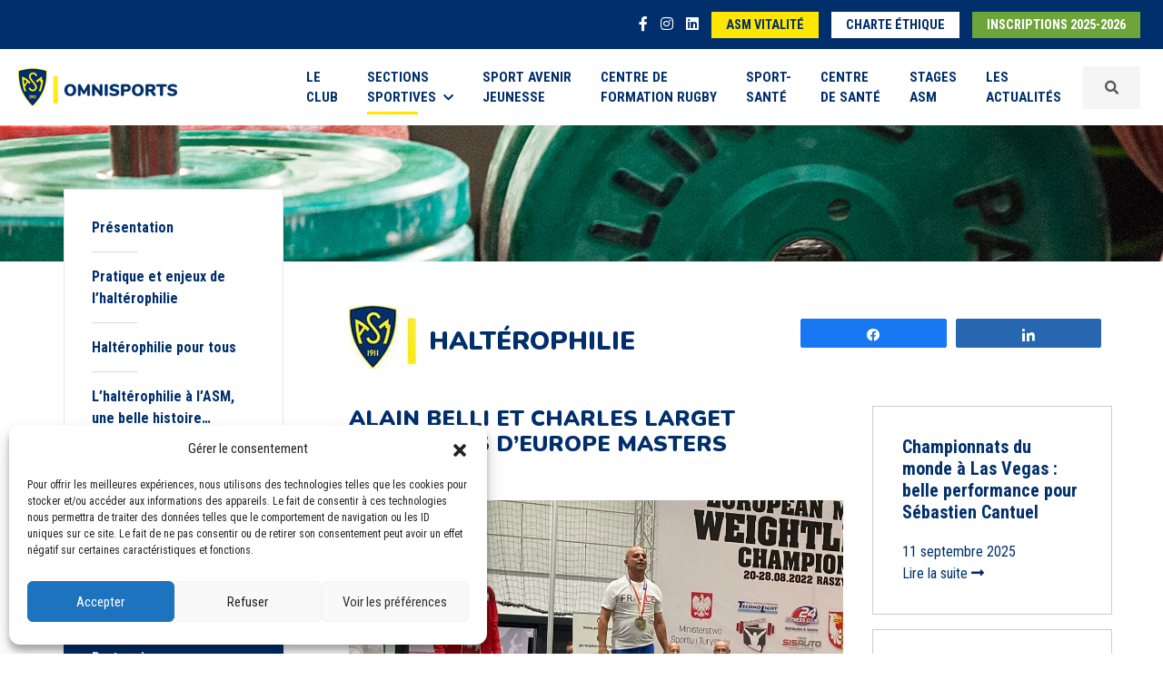

--- FILE ---
content_type: text/html; charset=UTF-8
request_url: https://www.asm-omnisports.com/halterophilie/actualites/alain-belli-et-charles-larget-champions-deurope-masters/
body_size: 11054
content:
<!DOCTYPE html>
<html lang="fr-FR">
<head>
    <meta charset="UTF-8">
    <meta name="viewport" content="width=device-width, initial-scale=1.0, minimum-scale=1.0, maximum-scale=1.0, user-scalable=no">
    <title>Alain Belli et Charles Larget champions d&#039;Europe Masters - ASM Haltérophilie</title>
	<link rel="pingback" href="https://www.asm-omnisports.com/halterophilie/xmlrpc.php">
    <link rel="shortcut icon" href="https://www.asm-omnisports.com/halterophilie/wp-content/themes/asm-omnisports/favicon.ico" />
	<link href="https://fonts.googleapis.com/css?family=Nunito:300,400,700,900|Roboto+Condensed:400,700&display=swap" rel="stylesheet">
    <script src="https://kit.fontawesome.com/f64b3d55d6.js"></script>
	<meta name='robots' content='index, follow, max-image-preview:large, max-snippet:-1, max-video-preview:-1' />

<!-- Social Warfare v4.4.4 https://warfareplugins.com - BEGINNING OF OUTPUT -->
<style>
	@font-face {
		font-family: "sw-icon-font";
		src:url("https://www.asm-omnisports.com/halterophilie/wp-content/plugins/social-warfare/assets/fonts/sw-icon-font.eot?ver=4.4.4");
		src:url("https://www.asm-omnisports.com/halterophilie/wp-content/plugins/social-warfare/assets/fonts/sw-icon-font.eot?ver=4.4.4#iefix") format("embedded-opentype"),
		url("https://www.asm-omnisports.com/halterophilie/wp-content/plugins/social-warfare/assets/fonts/sw-icon-font.woff?ver=4.4.4") format("woff"),
		url("https://www.asm-omnisports.com/halterophilie/wp-content/plugins/social-warfare/assets/fonts/sw-icon-font.ttf?ver=4.4.4") format("truetype"),
		url("https://www.asm-omnisports.com/halterophilie/wp-content/plugins/social-warfare/assets/fonts/sw-icon-font.svg?ver=4.4.4#1445203416") format("svg");
		font-weight: normal;
		font-style: normal;
		font-display:block;
	}
</style>
<!-- Social Warfare v4.4.4 https://warfareplugins.com - END OF OUTPUT -->


	<!-- This site is optimized with the Yoast SEO plugin v21.5 - https://yoast.com/wordpress/plugins/seo/ -->
	<link rel="canonical" href="https://www.asm-omnisports.com/halterophilie/actualites/alain-belli-et-charles-larget-champions-deurope-masters/" />
	<meta property="og:locale" content="fr_FR" />
	<meta property="og:type" content="article" />
	<meta property="og:title" content="Alain Belli et Charles Larget champions d&#039;Europe Masters - ASM Haltérophilie" />
	<meta property="og:description" content="PartagezPartagez" />
	<meta property="og:url" content="https://www.asm-omnisports.com/halterophilie/actualites/alain-belli-et-charles-larget-champions-deurope-masters/" />
	<meta property="og:site_name" content="ASM Haltérophilie" />
	<meta name="twitter:card" content="summary_large_image" />
	<script type="application/ld+json" class="yoast-schema-graph">{"@context":"https://schema.org","@graph":[{"@type":"WebPage","@id":"https://www.asm-omnisports.com/halterophilie/actualites/alain-belli-et-charles-larget-champions-deurope-masters/","url":"https://www.asm-omnisports.com/halterophilie/actualites/alain-belli-et-charles-larget-champions-deurope-masters/","name":"Alain Belli et Charles Larget champions d'Europe Masters - ASM Haltérophilie","isPartOf":{"@id":"https://www.asm-omnisports.com/halterophilie/#website"},"datePublished":"2022-08-26T09:10:08+00:00","dateModified":"2022-08-26T09:10:08+00:00","breadcrumb":{"@id":"https://www.asm-omnisports.com/halterophilie/actualites/alain-belli-et-charles-larget-champions-deurope-masters/#breadcrumb"},"inLanguage":"fr-FR","potentialAction":[{"@type":"ReadAction","target":["https://www.asm-omnisports.com/halterophilie/actualites/alain-belli-et-charles-larget-champions-deurope-masters/"]}]},{"@type":"BreadcrumbList","@id":"https://www.asm-omnisports.com/halterophilie/actualites/alain-belli-et-charles-larget-champions-deurope-masters/#breadcrumb","itemListElement":[{"@type":"ListItem","position":1,"name":"Accueil","item":"https://www.asm-omnisports.com/halterophilie/"},{"@type":"ListItem","position":2,"name":"Actualités","item":"https://www.asm-omnisports.com/halterophilie/actualites/"},{"@type":"ListItem","position":3,"name":"Alain Belli et Charles Larget champions d&rsquo;Europe Masters"}]},{"@type":"WebSite","@id":"https://www.asm-omnisports.com/halterophilie/#website","url":"https://www.asm-omnisports.com/halterophilie/","name":"ASM Haltérophilie","description":"Un site utilisant ASM Omnisports","potentialAction":[{"@type":"SearchAction","target":{"@type":"EntryPoint","urlTemplate":"https://www.asm-omnisports.com/halterophilie/?s={search_term_string}"},"query-input":"required name=search_term_string"}],"inLanguage":"fr-FR"}]}</script>
	<!-- / Yoast SEO plugin. -->


<link rel='stylesheet' id='social-warfare-block-css-css' href='https://www.asm-omnisports.com/halterophilie/wp-content/plugins/social-warfare/assets/js/post-editor/dist/blocks.style.build.css?ver=6.4.7' type='text/css' media='all' />
<link rel='stylesheet' id='select2-css' href='https://www.asm-omnisports.com/halterophilie/wp-content/plugins/beautiful-taxonomy-filters/public/css/select2.min.css?ver=2.4.3' type='text/css' media='all' />
<link rel='stylesheet' id='beautiful-taxonomy-filters-basic-css' href='https://www.asm-omnisports.com/halterophilie/wp-content/plugins/beautiful-taxonomy-filters/public/css/beautiful-taxonomy-filters-base.min.css?ver=2.4.3' type='text/css' media='all' />
<link rel='stylesheet' id='cmplz-general-css' href='https://www.asm-omnisports.com/halterophilie/wp-content/plugins/complianz-gdpr/assets/css/cookieblocker.min.css?ver=1737707919' type='text/css' media='all' />
<link rel='stylesheet' id='wp-pagenavi-css' href='https://www.asm-omnisports.com/halterophilie/wp-content/plugins/wp-pagenavi/pagenavi-css.css?ver=2.70' type='text/css' media='all' />
<link rel='stylesheet' id='social_warfare-css' href='https://www.asm-omnisports.com/halterophilie/wp-content/plugins/social-warfare/assets/css/style.min.css?ver=4.4.4' type='text/css' media='all' />
<link rel='stylesheet' id='bootstrapcss-css' href='https://www.asm-omnisports.com/halterophilie/wp-content/themes/asm-omnisports/css/bootstrap.min.css?ver=5.0.2' type='text/css' media='all' />
<link rel='stylesheet' id='slickcss-css' href='https://www.asm-omnisports.com/halterophilie/wp-content/themes/asm-omnisports/slick/slick.css?ver=1.8.1' type='text/css' media='all' />
<link rel='stylesheet' id='slicktheme-css' href='https://www.asm-omnisports.com/halterophilie/wp-content/themes/asm-omnisports/slick/slick-theme.css?ver=1.8.1' type='text/css' media='all' />
<link rel='stylesheet' id='fancyboxcss-css' href='https://www.asm-omnisports.com/halterophilie/wp-content/themes/asm-omnisports/css/jquery.fancybox.min.css?ver=3.5.1' type='text/css' media='all' />
<link rel='stylesheet' id='maincss-css' href='https://www.asm-omnisports.com/halterophilie/wp-content/themes/asm-omnisports/css/style.css?ver=1.0' type='text/css' media='all' />
<script type="text/javascript" src="https://www.asm-omnisports.com/halterophilie/wp-includes/js/jquery/jquery.min.js?ver=3.7.1" id="jquery-core-js"></script>
<script type="text/javascript" src="https://www.asm-omnisports.com/halterophilie/wp-includes/js/jquery/jquery-migrate.min.js?ver=3.4.1" id="jquery-migrate-js"></script>
<link rel="https://api.w.org/" href="https://www.asm-omnisports.com/halterophilie/wp-json/" /><link rel="EditURI" type="application/rsd+xml" title="RSD" href="https://www.asm-omnisports.com/halterophilie/xmlrpc.php?rsd" />
<meta name="generator" content="WordPress 6.4.7" />
<link rel='shortlink' href='https://www.asm-omnisports.com/halterophilie/?p=182' />
<link rel="alternate" type="application/json+oembed" href="https://www.asm-omnisports.com/halterophilie/wp-json/oembed/1.0/embed?url=https%3A%2F%2Fwww.asm-omnisports.com%2Fhalterophilie%2Factualites%2Falain-belli-et-charles-larget-champions-deurope-masters%2F" />
<link rel="alternate" type="text/xml+oembed" href="https://www.asm-omnisports.com/halterophilie/wp-json/oembed/1.0/embed?url=https%3A%2F%2Fwww.asm-omnisports.com%2Fhalterophilie%2Factualites%2Falain-belli-et-charles-larget-champions-deurope-masters%2F&#038;format=xml" />
			<style>.cmplz-hidden {
					display: none !important;
				}</style>    <!--[if lt IE 9]>
        <script src="https://www.asm-omnisports.com/halterophilie/wp-content/themes/asm-omnisports/js/html5shiv.js"></script>
        <script src="https://www.asm-omnisports.com/halterophilie/wp-content/themes/asm-omnisports/js/respond.js"></script>
    <![endif]-->
</head>


<body>
		<header>
		<div class="nav-top">
			<div class="container-fluid">
				<ul class="items-nav-top">
					<li class="item-nav-top isocial"><a href="https://www.facebook.com/ASMOmnisports63/" target="_blank"><i class="fab fa-facebook-f"></i></a></li>
					<li class="item-nav-top isocial"><a href="https://www.instagram.com/asmomnisports/" target="_blank"><i class="fab fa-instagram"></i></a></li>
					<li class="item-nav-top isocial"><a href="https://www.linkedin.com/company/asm-omnisports/" target="_blank"><i class="fab fa-linkedin"></i></a></li>
					<li class="item-nav-top d-none"><a href="https://asm-omnisports.extraclub.fr/fo/public/menu/homepage/login" target="_blank" class="button button-white">Réservez<span class="d-none d-sm-inline"> en ligne</span></a></li>
					<li class="item-nav-top d-none d-sm-inline-block"><a href="https://www.asm-vitalite.com/" target="_blank" class="button button-yellow">ASM Vitalité</a></li>
					<li class="item-nav-top d-none d-sm-inline-block"><a href="https://www.asm-omnisports.com/halterophilie/wp-content/themes/asm-omnisports/images/ASM_charte_ethique_janvier2024.pdf" target="_blank" class="button button-white">Charte éthique</a></li>
										<li class="item-nav-top"><a href="https://asm.monclub.app/app" class="button button-green" target="_blank">Inscriptions 2025-2026</a></li>
					
				</ul>
			</div>
		</div>
		
		
		<nav class="navbar navbar-expand-xl navbar-light bg-navbar">
			<div class="container-fluid d-flex align-items-center">
				<a class="navbar-brand d-flex align-items-center" href="https://www.asm-omnisports.com/">
					<img src="https://www.asm-omnisports.com/halterophilie/wp-content/themes/asm-omnisports/images/logo-asm-omnisports.png" alt="Logo ASM Omnisports" srcset="https://www.asm-omnisports.com/halterophilie/wp-content/themes/asm-omnisports/images/logo-asm-omnisports@2x.png 2x, https://www.asm-omnisports.com/halterophilie/wp-content/themes/asm-omnisports/images/logo-asm-omnisports@3x.png 3x"/>
				</a>
				<button class="navbar-toggler collapsed order-last" type="button" data-bs-toggle="offcanvas" aria-label="Toggle navigation" id="btnNav">
					<span> </span>
					<span> </span>
					<span> </span>
				</button>
				<div id="offcanvas-collapse" class="collapse navbar-collapse"><ul id="menu-menu-1" class="navbar-nav ms-auto menu"><li  id="menu-item-550" class="text-start text-xl-start text-xxl-start menu-item menu-item-type-post_type menu-item-object-page nav-item nav-item-550"><a href="https://www.asm-omnisports.com/presentation/" class="nav-link ">Le <br class="navbr">Club</a></li>
<li  id="menu-item-323" class="nav-item dropdown megamenu-li text-start text-xl-start text-xxl-start menu-item menu-item-type-custom menu-item-object-custom menu-item-has-children dropdown nav-item nav-item-323"><a href="#" class="nav-link active  dropdown-toggle" data-bs-toggle="dropdown" aria-haspopup="true" aria-expanded="false">Sections <br class="navbr">sportives<i class="fas fa-chevron-down ms-2"></i></a>
<ul class="megamenu animation slideDownIn menu-sections-sportives dropdown-menu  depth_0"><div class="row wrapsubmenu">
	<li  id="menu-item-95" class="col-6 col-xl-2 menu_entete menu-item menu-item-type-custom menu-item-object-custom nav-item nav-item-95"><a href="https://www.asm-omnisports.com/athletisme/" class="dropdown-item "><span class="logo-section"><i class="icon-icon-athletisme"></i></span><span class="title-section">Athlétisme</span></a></li>
	<li  id="menu-item-96" class="col-6 col-xl-2 menu_entete menu-item menu-item-type-custom menu-item-object-custom nav-item nav-item-96"><a href="https://www.asm-omnisports.com/basket/" class="dropdown-item "><span class="logo-section"><i class="icon-icon-basket"></i></span><span class="title-section">Basket</span></a></li>
	<li  id="menu-item-97" class="col-6 col-xl-2 menu_entete menu-item menu-item-type-custom menu-item-object-custom nav-item nav-item-97"><a href="https://www.asm-omnisports.com/boxe/" class="dropdown-item "><span class="logo-section"><i class="icon-icon-boxe"></i></span><span class="title-section">Boxe</span></a></li>
	<li  id="menu-item-99" class="col-6 col-xl-2 menu_entete menu-item menu-item-type-custom menu-item-object-custom nav-item nav-item-99"><a href="https://www.asm-omnisports.com/football/" class="dropdown-item "><span class="logo-section"><i class="icon-icon-football"></i></span><span class="title-section">Football</span></a></li>
	<li  id="menu-item-100" class="col-6 col-xl-2 menu_entete menu-item menu-item-type-custom menu-item-object-custom nav-item nav-item-100"><a href="https://www.asm-omnisports.com/gymnastique/" class="dropdown-item "><span class="logo-section"><i class="icon-gym-icone"></i></span><span class="title-section">Gymnastique</span></a></li>
	<li  id="menu-item-101" class="col-6 col-xl-2 menu_entete menu-item menu-item-type-custom menu-item-object-custom nav-item nav-item-101"><a href="https://www.asm-omnisports.com/halterophilie/" class="dropdown-item active "><span class="logo-section"><i class="icon-icon-halterophilie"></i></span><span class="title-section">Haltérophilie</span></a></li>
	<li  id="menu-item-102" class="col-6 col-xl-2 menu_entete menu-item menu-item-type-custom menu-item-object-custom nav-item nav-item-102"><a href="https://www.asm-omnisports.com/handisport/" class="dropdown-item "><span class="logo-section"><i class="icon-icon-handisport"></i></span><span class="title-section">Handisport et sport adapté</span></a></li>
	<li  id="menu-item-103" class="col-6 col-xl-2 menu_entete menu-item menu-item-type-custom menu-item-object-custom nav-item nav-item-103"><a href="https://www.asm-omnisports.com/judo/" class="dropdown-item "><span class="logo-section"><i class="icon-icon-judo"></i></span><span class="title-section">Judo</span></a></li>
	<li  id="menu-item-104" class="col-6 col-xl-2 menu_entete menu-item menu-item-type-custom menu-item-object-custom nav-item nav-item-104"><a href="https://www.asm-omnisports.com/kendo/" class="dropdown-item "><span class="logo-section"><i class="icon-icon-kendo"></i></span><span class="title-section">Kendo</span></a></li>
	<li  id="menu-item-105" class="col-6 col-xl-2 menu_entete menu-item menu-item-type-custom menu-item-object-custom nav-item nav-item-105"><a href="https://www.asm-omnisports.com/lutte/" class="dropdown-item "><span class="logo-section"><i class="icon-icon-lutte"></i></span><span class="title-section">Lutte</span></a></li>
	<li  id="menu-item-106" class="col-6 col-xl-2 menu_entete menu-item menu-item-type-custom menu-item-object-custom nav-item nav-item-106"><a href="https://www.asm-omnisports.com/multisports/" class="dropdown-item "><span class="logo-section"><i class="icon-icon-multisport"></i></span><span class="title-section">Multisports</span></a></li>
	<li  id="menu-item-107" class="col-6 col-xl-2 menu_entete menu-item menu-item-type-custom menu-item-object-custom nav-item nav-item-107"><a href="https://www.asm-omnisports.com/chamalieres-natation/" class="dropdown-item "><span class="logo-section"><i class="icon-icon-natation"></i></span><span class="title-section">Chamalières Natation</span></a></li>
	<li  id="menu-item-108" class="col-6 col-xl-2 menu_entete menu-item menu-item-type-custom menu-item-object-custom nav-item nav-item-108"><a href="https://www.asm-omnisports.com/rugby/" class="dropdown-item "><span class="logo-section"><i class="icon-icon-rugby"></i></span><span class="title-section">Rugby</span></a></li>
	<li  id="menu-item-109" class="col-6 col-xl-2 menu_entete menu-item menu-item-type-custom menu-item-object-custom nav-item nav-item-109"><a href="https://www.asm-omnisports.com/romagnat-rugby-feminin/" class="dropdown-item "><span class="logo-section"><i class="icon-icon-rugby-feminin"></i></span><span class="title-section">Romagnat rugby féminin</span></a></li>
	<li  id="menu-item-214" class="col-6 col-xl-2 menu_entete menu-item menu-item-type-custom menu-item-object-custom nav-item nav-item-214"><a href="https://www.asm-omnisports.com/tennis/" class="dropdown-item "><span class="logo-section"><i class="icon-icon-tennis"></i></span><span class="title-section">Tennis</span></a></li>
</div></ul>
</li>
<li  id="menu-item-242" class="text-start text-xl-start text-xxl-start menu-item menu-item-type-custom menu-item-object-custom nav-item nav-item-242"><a href="https://www.asm-omnisports.com/sport-avenir-jeunesse/" class="nav-link ">Sport Avenir <br class="navbr">Jeunesse</a></li>
<li  id="menu-item-110" class="text-start text-xl-start text-xxl-start menu-item menu-item-type-custom menu-item-object-custom nav-item nav-item-110"><a href="https://www.asm-omnisports.com/centre-de-formation-rugby/presentation" class="nav-link ">Centre de <br class="navbr">formation rugby</a></li>
<li  id="menu-item-111" class="text-start text-xl-start text-xxl-start menu-item menu-item-type-custom menu-item-object-custom nav-item nav-item-111"><a href="https://www.asm-omnisports.com/sport-sante/" class="nav-link ">Sport-<br class="navbr">Santé</a></li>
<li  id="menu-item-4011" class="text-start text-xl-start text-xxl-start menu-item menu-item-type-custom menu-item-object-custom nav-item nav-item-4011"><a href="https://www.asm-omnisports.com/centre-de-sante/" class="nav-link ">Centre <br class="navbr">de Santé</a></li>
<li  id="menu-item-4010" class="text-start text-xl-start text-xxl-start menu-item menu-item-type-custom menu-item-object-custom nav-item nav-item-4010"><a href="https://www.asm-omnisports.com/stages/" class="nav-link ">Stages <br class="navbr">ASM</a></li>
<li  id="menu-item-4559" class="text-start text-xl-start text-xxl-start menu-item menu-item-type-post_type menu-item-object-page nav-item nav-item-4559"><a href="https://www.asm-omnisports.com/actualites-2025/" class="nav-link ">Les <br class="navbr">Actualités</a></li>
</ul></div>				<div class="d-block d-sm-none d-xl-block">
					<a data-fancybox data-src="#inlineFormSearch" data-animation-effect="zoom-in-out" href="javascript:;" class="nav-link wrapsearch d-flex align-items-center"><i class="fa fa-search"></i></a>
					<div id="wrapFormSearch">
	<form class="form" id="inlineFormSearch" method="GET" action="https://www.asm-omnisports.com/">
		<label for="search" id="labelSearch">Votre recherche</label><input type="text" name="s" id="search" class="form-control" value="" placeholder="Votre recherche" minlength="5">
		<select name="site" class="form-select mt-3">
			<option value="0">Sur tout le site</option><option value="1">ASM Omnisports</option><option value="2">ASM Athlétisme</option><option value="6">ASM Basket</option><option value="4">ASM Boxe</option><option value="14">ASM Chamalières Natation</option><option value="5">ASM Football</option><option value="7">ASM Gymnastique</option><option value="8">ASM Haltérophilie</option><option value="9">ASM Handisport & Sport Adapté</option><option value="10">ASM Judo</option><option value="11">ASM Kendo</option><option value="12">ASM Lutte</option><option value="13">ASM Multisports</option><option value="15">ASM Romagnat Rugby Féminin</option><option value="3">ASM Rugby</option><option value="18">ASM Sport Avenir Jeunesse</option><option value="17">ASM Sport-Santé</option><option value="16">ASM Tennis</option><option value="22">Centre de Santé</option><option value="20">Centre de formation Rugby</option><option value="21">Stages ASM</option></select>		<div class="mt-3 text-center">
			<input type="submit" class="btn btn-blue" value="Rechercher">
		</div>
	</form>
	<div class="clearfix"></div>
</div>				</div>
				<div class="d-none d-sm-block d-xl-none">
					<form class="nav-link d-flex align-items-center" method="GET" action="https://www.asm-omnisports.com/">
						<input type="text" name="s" class="form-control me-2" value="" placeholder="Votre recherche" minlength="5">
						<input type="submit" class="btn btn-blue btn-sm btn-search" value="Rechercher">
					</form>
				</div>
			</div>
		</nav>
			</header>

	
	<section class="header-page" style="background-image:url('https://www.asm-omnisports.com/halterophilie/wp-content/uploads/sites/8/2021/07/DSC_51661.jpg');"></section><section class="page-content">
	<div class="container-fluid">
		<div class="row">
			<div class="col-sm-12 col-lg-3">
				<aside class="sticky-top page-content-aside">
		<div class="d-lg-none text-center"><strong>Naviguez dans Haltérophilie</strong></div><ul class="page-menu page-menu-white"><li class="page_item page-item-4"><a href="https://www.asm-omnisports.com/halterophilie/">Présentation</a></li>
<li class="page_item page-item-86"><a href="https://www.asm-omnisports.com/halterophilie/pratique-et-enjeux-de-lhalterophilie/">Pratique et enjeux de l&rsquo;haltérophilie</a></li>
<li class="page_item page-item-88"><a href="https://www.asm-omnisports.com/halterophilie/halterophilie-pour-tous/">Haltérophilie pour tous</a></li>
<li class="page_item page-item-90"><a href="https://www.asm-omnisports.com/halterophilie/lhalterophilie-a-lasm-une-belle-histoire/">L&rsquo;haltérophilie à l&rsquo;ASM, une belle histoire&#8230;</a></li>
</ul><ul class="page-menu page-menu-blue"><li class="blue active"><a href="https://www.asm-omnisports.com/halterophilie/actualites/">Actualités</a></li><li class="blue"><a href="https://www.asm-omnisports.com/halterophilie/photos-videos/">Photos et Vidéos</a></li><li class="blue"><a href="https://www.asm-omnisports.com/halterophilie/equipes-et-sportifs/">Equipes et sportifs</a></li><li class="blue"><a href="https://www.asm-omnisports.com/halterophilie/partenaires/">Partenaires</a></li></ul><ul class="page-menu page-menu-yellow mb-0">
			<li class="yellow"><a href="https://www.asm-omnisports.com/halterophilie/infos-pratiques/">Infos pratiques</a></li>
		</ul><ul class="page-menu page-menu-green"><li class="green"><a href="https://asm.monclub.app/subscription/62b4b888aa769b00215a9f4f" target="_blank">Inscriptions</a></li></ul><div class="socials"><a href="https://www.facebook.com/ASM-Halt%C3%A9rophilie-111671153764478" target="_blank"><i class="fab fa-facebook-square"></i></a></div>
	</aside>			</div>
			<div class="col-sm-12 col-lg-9">

				<div class="page-main-content">
					<div class="row gy-3 gy-xl-0 mb-4">
						<div class="col-xl-7 align-self-start">
							<span class="logo-asm"><img src="https://www.asm-omnisports.com/halterophilie/wp-content/themes/asm-omnisports/images/logo-asm.jpg" srcset="https://www.asm-omnisports.com/halterophilie/wp-content/themes/asm-omnisports/images/logo-asm@x2.jpg 2x" alt="Logo ASM Omnisports"></span>
	<h1 class="title-section2 d-inline-block">Haltérophilie</h1>						</div>
						<div class="col-xl-5 align-self-center">
							<div class="share">
								<div class="swp_social_panel swp_horizontal_panel swp_flat_fresh  swp_default_full_color swp_individual_full_color swp_other_full_color scale-100  scale-" data-min-width="1100" data-float-color="#ffffff" data-float="none" data-float-mobile="none" data-transition="slide" data-post-id="182" ><div class="nc_tweetContainer swp_share_button swp_facebook" data-network="facebook"><a class="nc_tweet swp_share_link" rel="nofollow noreferrer noopener" target="_blank" href="https://www.facebook.com/share.php?u=https%3A%2F%2Fwww.asm-omnisports.com%2Fhalterophilie%2Factualites%2Falain-belli-et-charles-larget-champions-deurope-masters%2F" data-link="https://www.facebook.com/share.php?u=https%3A%2F%2Fwww.asm-omnisports.com%2Fhalterophilie%2Factualites%2Falain-belli-et-charles-larget-champions-deurope-masters%2F"><span class="swp_count swp_hide"><span class="iconFiller"><span class="spaceManWilly"><i class="sw swp_facebook_icon"></i><span class="swp_share">Partagez</span></span></span></span></a></div><div class="nc_tweetContainer swp_share_button swp_linkedin" data-network="linkedin"><a class="nc_tweet swp_share_link" rel="nofollow noreferrer noopener" target="_blank" href="https://www.linkedin.com/cws/share?url=https%3A%2F%2Fwww.asm-omnisports.com%2Fhalterophilie%2Factualites%2Falain-belli-et-charles-larget-champions-deurope-masters%2F" data-link="https://www.linkedin.com/cws/share?url=https%3A%2F%2Fwww.asm-omnisports.com%2Fhalterophilie%2Factualites%2Falain-belli-et-charles-larget-champions-deurope-masters%2F"><span class="swp_count swp_hide"><span class="iconFiller"><span class="spaceManWilly"><i class="sw swp_linkedin_icon"></i><span class="swp_share">Partagez</span></span></span></span></a></div></div>							</div>
						</div>
					</div>
					<div class="row">
						<div class="col-md-12">
							<div class="row">
								<div class="col-lg-8">
									<div class="page-content"><div class="title"><h2>Alain Belli et Charles Larget champions d&rsquo;Europe Masters</h2></div><img src="https://www.asm-omnisports.com/halterophilie/wp-content/uploads/sites/8/2022/08/7e49d576-f0cb-45c2-a082-d6636ac6afda-aspect-ratio-960-600.jpg" alt="Alain Belli et Charles Larget champions d&rsquo;Europe Masters" class="img-fluid imgalaune mb-4"><p>Depuis samedi et jusqu&rsquo;à ce dimanche 28 août 2022, se tient le championnat d&rsquo;Europe Masters 2022, à Raszin en Pologne.</p>
<p>Nos asémistes Alain Belli et Charles Larget représentaient le club lors de ce championnat. Chacun avait espoir de faire aussi bien que l&rsquo;année dernière au Pays-Bas et visait donc la victoire !</p>
<p>Objectif atteint pour nos deux champions :</p>
<ul>
<li><strong>Alain conserve son titre en M60 catégorie 67 kg. Il a soulevé 66 kg à l&rsquo;arraché et 80kg à l&rsquo;épaulé-jeté, soit 146kg au total.</strong></li>
<li><strong>Charles, passé en M65 catégorie 55kg, a soulevé 50 kg à l&rsquo;arraché et 62kg à l&rsquo;épaulé-jeté pour un total de 112kg.</strong></li>
</ul>
<p>En plus de leurs titres, tous deux améliorent leurs performances de l&rsquo;an dernier,<br />
Félicitations à eux !</p>
<div class="slidergallery mt-4 mb-5"><div class="px-3">
														<a data-fancybox="gallery-0" class="fancy" data-caption="" href="https://www.asm-omnisports.com/halterophilie/wp-content/uploads/sites/8/2022/08/87a4b41b-45af-4380-9f1c-6dc2c6f9a6e4.jpg">
															<figure>
																<img src="https://www.asm-omnisports.com/halterophilie/wp-content/uploads/sites/8/2022/08/87a4b41b-45af-4380-9f1c-6dc2c6f9a6e4-500x500.jpg" alt="" class="img-fluid" />
															</figure>
														</a>
													</div><div class="px-3">
														<a data-fancybox="gallery-0" class="fancy" data-caption="" href="https://www.asm-omnisports.com/halterophilie/wp-content/uploads/sites/8/2022/08/Sans-titre-2.jpg">
															<figure>
																<img src="https://www.asm-omnisports.com/halterophilie/wp-content/uploads/sites/8/2022/08/Sans-titre-2-500x500.jpg" alt="" class="img-fluid" />
															</figure>
														</a>
													</div></div></div><div class="row custompagination"><div class="col-md-6 text-start"><a rel="prev" href="https://www.asm-omnisports.com/halterophilie/actualites/nos-halterophiles-mis-a-lhonneur-lors-des-olympiades-asm/" title="Nos haltérophiles mis à l’honneur lors des Olympiades ASM"><button class="btn btn-link btn-sm p-0 text-decoration-none"><i class="fas fa-chevron-left me-2"></i>Actualité précédente</button><br><strong>&quot;Nos haltérophiles mis à l’honneur lors des Olympiades ASM&quot;</strong></a></div><div class="col-md-6 text-end"><a rel="next" href="https://www.asm-omnisports.com/halterophilie/actualites/un-asemiste-champion-du-monde-master-a-orlando/" title="Un asémiste champion du monde Master à Orlando !"><button class="btn btn-link btn-sm p-0 text-decoration-none">Actualité suivante<i class="fas fa-chevron-right ms-2"></i></button><br><strong>&quot;Un asémiste champion du monde Master à Orlando !&quot;</strong></a></div></div>								</div>	
								<div class="col-lg-4 sidebar">
									<aside><div class="row actualites"><article class="actualite mb-3">
				<a href="https://www.asm-omnisports.com/halterophilie/actualites/championnat-du-monde-a-las-vegas-belle-performance-pour-sebastien-cantuel/">
					
					<div>
						<h3>Championnats du monde à Las Vegas : belle performance pour Sébastien Cantuel</h3>
						<div class="sub-title">
							<span class="date">11 septembre 2025</span>
						</div>
						
						<div class="read-more">Lire la suite <i class="fas fa-long-arrow-alt-right"></i></div>
					</div>
				</a>
			</article><article class="actualite mb-3">
				<a href="https://www.asm-omnisports.com/halterophilie/actualites/deces-dune-figure-emblematique-de-la-section-halterophilie/">
					
					<div>
						<h3>Décès d&rsquo;une figure emblématique de la section Haltérophilie</h3>
						<div class="sub-title">
							<span class="date">26 août 2025</span>
						</div>
						
						<div class="read-more">Lire la suite <i class="fas fa-long-arrow-alt-right"></i></div>
					</div>
				</a>
			</article><article class="actualite mb-3">
				<a href="https://www.asm-omnisports.com/halterophilie/actualites/sebastien-cantuel-europe-halterophilie-2025/">
					
					<div>
						<h3>Sébastien Cantuel performe aux Championnats d’Europe Masters !</h3>
						<div class="sub-title">
							<span class="date">12 mai 2025</span>
						</div>
						
						<div class="read-more">Lire la suite <i class="fas fa-long-arrow-alt-right"></i></div>
					</div>
				</a>
			</article><article class="actualite mb-3">
				<a href="https://www.asm-omnisports.com/halterophilie/actualites/louane-rougier-qualifiee-pour-le-championnat-de-france/">
					
					<div>
						<h3>Louane Rougier qualifiée pour le championnat de France</h3>
						<div class="sub-title">
							<span class="date">17 décembre 2024</span>
						</div>
						
						<div class="read-more">Lire la suite <i class="fas fa-long-arrow-alt-right"></i></div>
					</div>
				</a>
			</article></div></aside>
								</div>
							</div>
						</div>
					</div>
					<div class="row">
						<div class="col-md-12">
													</div>
					</div>
				</div>
			</div>
		</div>
	</div>
</section>
<footer>
	<div class="icones-sections">
		<div class="container-fluid">
			<div class="row">
				<div class="col-12"><ul id="menu-footer-menu-1" class="row g-3 m-0 p-0 menu"><li id="menu-item-1488" class="col-3 col-lg-2 menu-item menu-item-type-custom menu-item-object-custom menu-item-1488"><a href="https://www.asm-omnisports.com/athletisme/"><i class="icon-icon-athletisme"></i></a></li>
<li id="menu-item-1489" class="col-3 col-lg-2 menu-item menu-item-type-custom menu-item-object-custom menu-item-1489"><a href="https://www.asm-omnisports.com/basket/"><i class="icon-icon-basket"></i></a></li>
<li id="menu-item-1490" class="col-3 col-lg-2 menu-item menu-item-type-custom menu-item-object-custom menu-item-1490"><a href="https://www.asm-omnisports.com/boxe/"><i class="icon-icon-boxe"></i></a></li>
<li id="menu-item-1491" class="col-3 col-lg-2 menu-item menu-item-type-custom menu-item-object-custom menu-item-1491"><a href="https://www.asm-omnisports.com/football/"><i class="icon-icon-football"></i></a></li>
<li id="menu-item-1492" class="col-3 col-lg-2 menu-item menu-item-type-custom menu-item-object-custom menu-item-1492"><a href="https://www.asm-omnisports.com/gymnastique/"><i class="icon-gym-icone"></i></a></li>
<li id="menu-item-1493" class="col-3 col-lg-2 menu-item menu-item-type-custom menu-item-object-custom menu-item-1493"><a href="https://www.asm-omnisports.com/halterophilie/"><i class="icon-icon-halterophilie"></i></a></li>
<li id="menu-item-1494" class="col-3 col-lg-2 menu-item menu-item-type-custom menu-item-object-custom menu-item-1494"><a href="https://www.asm-omnisports.com/handisport/"><i class="icon-icon-handisport"></i></a></li>
<li id="menu-item-1503" class="col-3 col-lg-2 menu-item menu-item-type-custom menu-item-object-custom menu-item-1503"><a href="https://www.asm-omnisports.com/judo/"><i class="icon-icon-judo"></i></a></li>
<li id="menu-item-1519" class="col-3 col-lg-2 menu-item menu-item-type-custom menu-item-object-custom menu-item-1519"><a href="https://www.asm-omnisports.com/kendo/"><i class="icon-icon-kendo"></i></a></li>
<li id="menu-item-1520" class="col-3 col-lg-2 menu-item menu-item-type-custom menu-item-object-custom menu-item-1520"><a href="https://www.asm-omnisports.com/lutte/"><i class="icon-icon-lutte"></i></a></li>
<li id="menu-item-1521" class="col-3 col-lg-2 menu-item menu-item-type-custom menu-item-object-custom menu-item-1521"><a href="https://www.asm-omnisports.com/multisports/"><i class="icon-icon-multisport"></i></a></li>
<li id="menu-item-1522" class="col-3 col-lg-2 menu-item menu-item-type-custom menu-item-object-custom menu-item-1522"><a href="https://www.asm-omnisports.com/chamalieres-natation/"><i class="icon-icon-natation"></i></a></li>
<li id="menu-item-1523" class="col-3 col-lg-2 menu-item menu-item-type-custom menu-item-object-custom menu-item-1523"><a href="https://www.asm-omnisports.com/rugby/"><i class="icon-icon-rugby"></i></a></li>
<li id="menu-item-1524" class="col-3 col-lg-2 menu-item menu-item-type-custom menu-item-object-custom menu-item-1524"><a href="https://www.asm-omnisports.com/romagnat-rugby-feminin/"><i class="icon-icon-rugby-feminin"></i></a></li>
<li id="menu-item-1525" class="col-3 col-lg-2 menu-item menu-item-type-custom menu-item-object-custom menu-item-1525"><a href="https://www.asm-omnisports.com/tennis/"><i class="icon-icon-tennis"></i></a></li>
</ul></div>			</div>
		</div>
	</div>
	<div class="footer-menu text-center text-md-start">
		<div class="container">
			<div class="row gy-5 gy-lg-0 align-items-start align-items-xl-center">
				<div class="col-md-6 col-lg-4">
					<p class="mb-0">
						<strong>Association Sportive Montferrandaise</strong><br>
						84, boulevard Léon Jouhaux <br>
						CS 80221 - 63021 Clermont-Ferrand Cedex 2
					</p>
				</div>
				<div class="col-md-6 col-lg-4">
					<p class="mb-0">Téléphone: <a href="telto:+33451110020">+33 (0) 4 51 11 00 20</a><br>
					Email : <a href="mailto:accueil@asm-omnisports.com">accueil@asm-omnisports.com</a></p>
				</div>
				<div class="col-md-12 col-lg-4 text-center text-lg-start">
					<a href="https://www.facebook.com/ASMOmnisports63/" target="_blank"><i class="fab fa-2x fa-facebook-f"></i></i></a>
					<a href="https://www.instagram.com/asmomnisports/" target="_blank"><i class="fab fa-2x fa-instagram"></i></i></a>
					<a href="https://www.linkedin.com/company/asm-omnisports/" target="_blank"><i class="fab fa-2x fa-linkedin"></i></i></a>
				</div>
			</div>
		</div>
	</div>
	<div class="legals">
		<div class="container">
			<div class="d-flex justify-content-center justify-content-md-between flex-wrap">
				<div>&copy;2021 Tous droits réservés - Association Sportive Montferrandaise</div>
				<div>
										<a href="https://www.asm-omnisports.com/mentions-legales/" class="me-3">Mentions légales</a>
					<a href="https://www.asm-omnisports.com/politique-de-confidentialite/" class="me-3">Politique de confidentialité</a>
									</div>
			</div>
		</div>
		
	</div>
</footer>

<!-- Consent Management powered by Complianz | GDPR/CCPA Cookie Consent https://wordpress.org/plugins/complianz-gdpr -->
<div id="cmplz-cookiebanner-container"><div class="cmplz-cookiebanner cmplz-hidden banner-1 banniere-a optin cmplz-bottom-left cmplz-categories-type-view-preferences" aria-modal="true" data-nosnippet="true" role="dialog" aria-live="polite" aria-labelledby="cmplz-header-1-optin" aria-describedby="cmplz-message-1-optin">
	<div class="cmplz-header">
		<div class="cmplz-logo"></div>
		<div class="cmplz-title" id="cmplz-header-1-optin">Gérer le consentement</div>
		<div class="cmplz-close" tabindex="0" role="button" aria-label="Fermer la boîte de dialogue">
			<svg aria-hidden="true" focusable="false" data-prefix="fas" data-icon="times" class="svg-inline--fa fa-times fa-w-11" role="img" xmlns="http://www.w3.org/2000/svg" viewBox="0 0 352 512"><path fill="currentColor" d="M242.72 256l100.07-100.07c12.28-12.28 12.28-32.19 0-44.48l-22.24-22.24c-12.28-12.28-32.19-12.28-44.48 0L176 189.28 75.93 89.21c-12.28-12.28-32.19-12.28-44.48 0L9.21 111.45c-12.28 12.28-12.28 32.19 0 44.48L109.28 256 9.21 356.07c-12.28 12.28-12.28 32.19 0 44.48l22.24 22.24c12.28 12.28 32.2 12.28 44.48 0L176 322.72l100.07 100.07c12.28 12.28 32.2 12.28 44.48 0l22.24-22.24c12.28-12.28 12.28-32.19 0-44.48L242.72 256z"></path></svg>
		</div>
	</div>

	<div class="cmplz-divider cmplz-divider-header"></div>
	<div class="cmplz-body">
		<div class="cmplz-message" id="cmplz-message-1-optin">Pour offrir les meilleures expériences, nous utilisons des technologies telles que les cookies pour stocker et/ou accéder aux informations des appareils. Le fait de consentir à ces technologies nous permettra de traiter des données telles que le comportement de navigation ou les ID uniques sur ce site. Le fait de ne pas consentir ou de retirer son consentement peut avoir un effet négatif sur certaines caractéristiques et fonctions.</div>
		<!-- categories start -->
		<div class="cmplz-categories">
			<details class="cmplz-category cmplz-functional" >
				<summary>
						<span class="cmplz-category-header">
							<span class="cmplz-category-title">Fonctionnel</span>
							<span class='cmplz-always-active'>
								<span class="cmplz-banner-checkbox">
									<input type="checkbox"
										   id="cmplz-functional-optin"
										   data-category="cmplz_functional"
										   class="cmplz-consent-checkbox cmplz-functional"
										   size="40"
										   value="1"/>
									<label class="cmplz-label" for="cmplz-functional-optin" tabindex="0"><span class="screen-reader-text">Fonctionnel</span></label>
								</span>
								Toujours activé							</span>
							<span class="cmplz-icon cmplz-open">
								<svg xmlns="http://www.w3.org/2000/svg" viewBox="0 0 448 512"  height="18" ><path d="M224 416c-8.188 0-16.38-3.125-22.62-9.375l-192-192c-12.5-12.5-12.5-32.75 0-45.25s32.75-12.5 45.25 0L224 338.8l169.4-169.4c12.5-12.5 32.75-12.5 45.25 0s12.5 32.75 0 45.25l-192 192C240.4 412.9 232.2 416 224 416z"/></svg>
							</span>
						</span>
				</summary>
				<div class="cmplz-description">
					<span class="cmplz-description-functional">L’accès ou le stockage technique est strictement nécessaire dans la finalité d’intérêt légitime de permettre l’utilisation d’un service spécifique explicitement demandé par l’abonné ou l’utilisateur, ou dans le seul but d’effectuer la transmission d’une communication sur un réseau de communications électroniques.</span>
				</div>
			</details>

			<details class="cmplz-category cmplz-preferences" >
				<summary>
						<span class="cmplz-category-header">
							<span class="cmplz-category-title">Préférences</span>
							<span class="cmplz-banner-checkbox">
								<input type="checkbox"
									   id="cmplz-preferences-optin"
									   data-category="cmplz_preferences"
									   class="cmplz-consent-checkbox cmplz-preferences"
									   size="40"
									   value="1"/>
								<label class="cmplz-label" for="cmplz-preferences-optin" tabindex="0"><span class="screen-reader-text">Préférences</span></label>
							</span>
							<span class="cmplz-icon cmplz-open">
								<svg xmlns="http://www.w3.org/2000/svg" viewBox="0 0 448 512"  height="18" ><path d="M224 416c-8.188 0-16.38-3.125-22.62-9.375l-192-192c-12.5-12.5-12.5-32.75 0-45.25s32.75-12.5 45.25 0L224 338.8l169.4-169.4c12.5-12.5 32.75-12.5 45.25 0s12.5 32.75 0 45.25l-192 192C240.4 412.9 232.2 416 224 416z"/></svg>
							</span>
						</span>
				</summary>
				<div class="cmplz-description">
					<span class="cmplz-description-preferences">L’accès ou le stockage technique est nécessaire dans la finalité d’intérêt légitime de stocker des préférences qui ne sont pas demandées par l’abonné ou l’internaute.</span>
				</div>
			</details>

			<details class="cmplz-category cmplz-statistics" >
				<summary>
						<span class="cmplz-category-header">
							<span class="cmplz-category-title">Statistiques</span>
							<span class="cmplz-banner-checkbox">
								<input type="checkbox"
									   id="cmplz-statistics-optin"
									   data-category="cmplz_statistics"
									   class="cmplz-consent-checkbox cmplz-statistics"
									   size="40"
									   value="1"/>
								<label class="cmplz-label" for="cmplz-statistics-optin" tabindex="0"><span class="screen-reader-text">Statistiques</span></label>
							</span>
							<span class="cmplz-icon cmplz-open">
								<svg xmlns="http://www.w3.org/2000/svg" viewBox="0 0 448 512"  height="18" ><path d="M224 416c-8.188 0-16.38-3.125-22.62-9.375l-192-192c-12.5-12.5-12.5-32.75 0-45.25s32.75-12.5 45.25 0L224 338.8l169.4-169.4c12.5-12.5 32.75-12.5 45.25 0s12.5 32.75 0 45.25l-192 192C240.4 412.9 232.2 416 224 416z"/></svg>
							</span>
						</span>
				</summary>
				<div class="cmplz-description">
					<span class="cmplz-description-statistics">Le stockage ou l’accès technique qui est utilisé exclusivement à des fins statistiques.</span>
					<span class="cmplz-description-statistics-anonymous">Le stockage ou l’accès technique qui est utilisé exclusivement dans des finalités statistiques anonymes. En l’absence d’une assignation à comparaître, d’une conformité volontaire de la part de votre fournisseur d’accès à internet ou d’enregistrements supplémentaires provenant d’une tierce partie, les informations stockées ou extraites à cette seule fin ne peuvent généralement pas être utilisées pour vous identifier.</span>
				</div>
			</details>
			<details class="cmplz-category cmplz-marketing" >
				<summary>
						<span class="cmplz-category-header">
							<span class="cmplz-category-title">Marketing</span>
							<span class="cmplz-banner-checkbox">
								<input type="checkbox"
									   id="cmplz-marketing-optin"
									   data-category="cmplz_marketing"
									   class="cmplz-consent-checkbox cmplz-marketing"
									   size="40"
									   value="1"/>
								<label class="cmplz-label" for="cmplz-marketing-optin" tabindex="0"><span class="screen-reader-text">Marketing</span></label>
							</span>
							<span class="cmplz-icon cmplz-open">
								<svg xmlns="http://www.w3.org/2000/svg" viewBox="0 0 448 512"  height="18" ><path d="M224 416c-8.188 0-16.38-3.125-22.62-9.375l-192-192c-12.5-12.5-12.5-32.75 0-45.25s32.75-12.5 45.25 0L224 338.8l169.4-169.4c12.5-12.5 32.75-12.5 45.25 0s12.5 32.75 0 45.25l-192 192C240.4 412.9 232.2 416 224 416z"/></svg>
							</span>
						</span>
				</summary>
				<div class="cmplz-description">
					<span class="cmplz-description-marketing">L’accès ou le stockage technique est nécessaire pour créer des profils d’internautes afin d’envoyer des publicités, ou pour suivre l’utilisateur sur un site web ou sur plusieurs sites web ayant des finalités marketing similaires.</span>
				</div>
			</details>
		</div><!-- categories end -->
			</div>

	<div class="cmplz-links cmplz-information">
		<a class="cmplz-link cmplz-manage-options cookie-statement" href="#" data-relative_url="#cmplz-manage-consent-container">Gérer les options</a>
		<a class="cmplz-link cmplz-manage-third-parties cookie-statement" href="#" data-relative_url="#cmplz-cookies-overview">Gérer les services</a>
		<a class="cmplz-link cmplz-manage-vendors tcf cookie-statement" href="#" data-relative_url="#cmplz-tcf-wrapper">Gérer {vendor_count} fournisseurs</a>
		<a class="cmplz-link cmplz-external cmplz-read-more-purposes tcf" target="_blank" rel="noopener noreferrer nofollow" href="https://cookiedatabase.org/tcf/purposes/">En savoir plus sur ces finalités</a>
			</div>

	<div class="cmplz-divider cmplz-footer"></div>

	<div class="cmplz-buttons">
		<button class="cmplz-btn cmplz-accept">Accepter</button>
		<button class="cmplz-btn cmplz-deny">Refuser</button>
		<button class="cmplz-btn cmplz-view-preferences">Voir les préférences</button>
		<button class="cmplz-btn cmplz-save-preferences">Enregistrer les préférences</button>
		<a class="cmplz-btn cmplz-manage-options tcf cookie-statement" href="#" data-relative_url="#cmplz-manage-consent-container">Voir les préférences</a>
			</div>

	<div class="cmplz-links cmplz-documents">
		<a class="cmplz-link cookie-statement" href="#" data-relative_url="">{title}</a>
		<a class="cmplz-link privacy-statement" href="#" data-relative_url="">{title}</a>
		<a class="cmplz-link impressum" href="#" data-relative_url="">{title}</a>
			</div>

</div>
</div>
					<div id="cmplz-manage-consent" data-nosnippet="true"><button class="cmplz-btn cmplz-hidden cmplz-manage-consent manage-consent-1">Gérer le consentement</button>

</div><script type="text/javascript" src="https://www.asm-omnisports.com/halterophilie/wp-content/plugins/beautiful-taxonomy-filters/public/js/select2/select2.full.min.js?ver=2.4.3" id="select2-js"></script>
<script type="text/javascript" id="beautiful-taxonomy-filters-js-extra">
/* <![CDATA[ */
var btf_localization = {"ajaxurl":"https:\/\/www.asm-omnisports.com\/halterophilie\/wp-admin\/admin-ajax.php","min_search":"8","allow_clear":"","show_description":"","disable_select2":"","conditional_dropdowns":"","language":"","rtl":"","disable_fuzzy":"","show_count":""};
/* ]]> */
</script>
<script type="text/javascript" src="https://www.asm-omnisports.com/halterophilie/wp-content/plugins/beautiful-taxonomy-filters/public/js/beautiful-taxonomy-filters-public.js?ver=2.4.3" id="beautiful-taxonomy-filters-js"></script>
<script type="text/javascript" id="social_warfare_script-js-extra">
/* <![CDATA[ */
var socialWarfare = {"addons":[],"post_id":"182","variables":{"emphasizeIcons":false,"powered_by_toggle":false,"affiliate_link":"https:\/\/warfareplugins.com"},"floatBeforeContent":""};
/* ]]> */
</script>
<script type="text/javascript" src="https://www.asm-omnisports.com/halterophilie/wp-content/plugins/social-warfare/assets/js/script.min.js?ver=4.4.4" id="social_warfare_script-js"></script>
<script type="text/javascript" src="https://www.asm-omnisports.com/halterophilie/wp-content/themes/asm-omnisports/js/bootstrap.bundle.min.js?ver=5.0.2" id="bootstprapjs-js"></script>
<script type="text/javascript" src="https://www.asm-omnisports.com/halterophilie/wp-content/themes/asm-omnisports/slick/slick.min.js?ver=1.8.1" id="slickjs-js"></script>
<script type="text/javascript" src="https://www.asm-omnisports.com/halterophilie/wp-content/themes/asm-omnisports/js/jquery.fancybox.min.js?ver=3.5.1" id="fancyboxjs-js"></script>
<script type="text/javascript" src="https://www.asm-omnisports.com/halterophilie/wp-content/themes/asm-omnisports/js/jquery.matchHeight.js?ver=1.0" id="matchHeight-js"></script>
<script type="text/javascript" src="https://www.asm-omnisports.com/halterophilie/wp-content/themes/asm-omnisports/js/main.js?ver=1.1" id="mainjs-js"></script>
<script type="text/javascript" id="cmplz-cookiebanner-js-extra">
/* <![CDATA[ */
var complianz = {"prefix":"cmplz_","user_banner_id":"1","set_cookies":[],"block_ajax_content":"","banner_version":"18","version":"7.2.0","store_consent":"","do_not_track_enabled":"","consenttype":"optin","region":"eu","geoip":"","dismiss_timeout":"","disable_cookiebanner":"","soft_cookiewall":"","dismiss_on_scroll":"","cookie_expiry":"365","url":"https:\/\/www.asm-omnisports.com\/halterophilie\/wp-json\/complianz\/v1\/","locale":"lang=fr&locale=fr_FR","set_cookies_on_root":"","cookie_domain":"","current_policy_id":"36","cookie_path":"\/halterophilie\/","categories":{"statistics":"statistiques","marketing":"marketing"},"tcf_active":"","placeholdertext":"Cliquez pour accepter les cookies {category} et activer ce contenu","css_file":"https:\/\/www.asm-omnisports.com\/halterophilie\/wp-content\/uploads\/sites\/8\/complianz\/css\/banner-{banner_id}-{type}.css?v=18","page_links":{"eu":{"cookie-statement":{"title":"","url":"https:\/\/www.asm-omnisports.com\/halterophilie\/actualites\/alain-belli-et-charles-larget-champions-deurope-masters\/"}}},"tm_categories":"1","forceEnableStats":"","preview":"","clean_cookies":"","aria_label":"Cliquez pour accepter les cookies {category} et activer ce contenu"};
/* ]]> */
</script>
<script defer type="text/javascript" src="https://www.asm-omnisports.com/halterophilie/wp-content/plugins/complianz-gdpr/cookiebanner/js/complianz.min.js?ver=1737707920" id="cmplz-cookiebanner-js"></script>
<!-- Statistics script Complianz GDPR/CCPA -->
						<script data-category="functional">
							(function(w,d,s,l,i){w[l]=w[l]||[];w[l].push({'gtm.start':
		new Date().getTime(),event:'gtm.js'});var f=d.getElementsByTagName(s)[0],
	j=d.createElement(s),dl=l!='dataLayer'?'&l='+l:'';j.async=true;j.src=
	'https://www.googletagmanager.com/gtm.js?id='+i+dl;f.parentNode.insertBefore(j,f);
})(window,document,'script','dataLayer','GTM-W9KHK5R6');
						</script><script type="text/javascript"> var swp_nonce = "0cec3cbfaf";function parentIsEvil() { var html = null; try { var doc = top.location.pathname; } catch(err){ }; if(typeof doc === "undefined") { return true } else { return false }; }; if (parentIsEvil()) { top.location = self.location.href; };var url = "https://www.asm-omnisports.com/halterophilie/actualites/louane-rougier-qualifiee-pour-le-championnat-de-france/";if(url.indexOf("stfi.re") != -1) { var canonical = ""; var links = document.getElementsByTagName("link"); for (var i = 0; i < links.length; i ++) { if (links[i].getAttribute("rel") === "canonical") { canonical = links[i].getAttribute("href")}}; canonical = canonical.replace("?sfr=1", "");top.location = canonical; console.log(canonical);};var swpFloatBeforeContent = false; var swp_ajax_url = "https://www.asm-omnisports.com/halterophilie/wp-admin/admin-ajax.php"; var swp_post_id = "295";var swpClickTracking = false;</script></body>
</html>